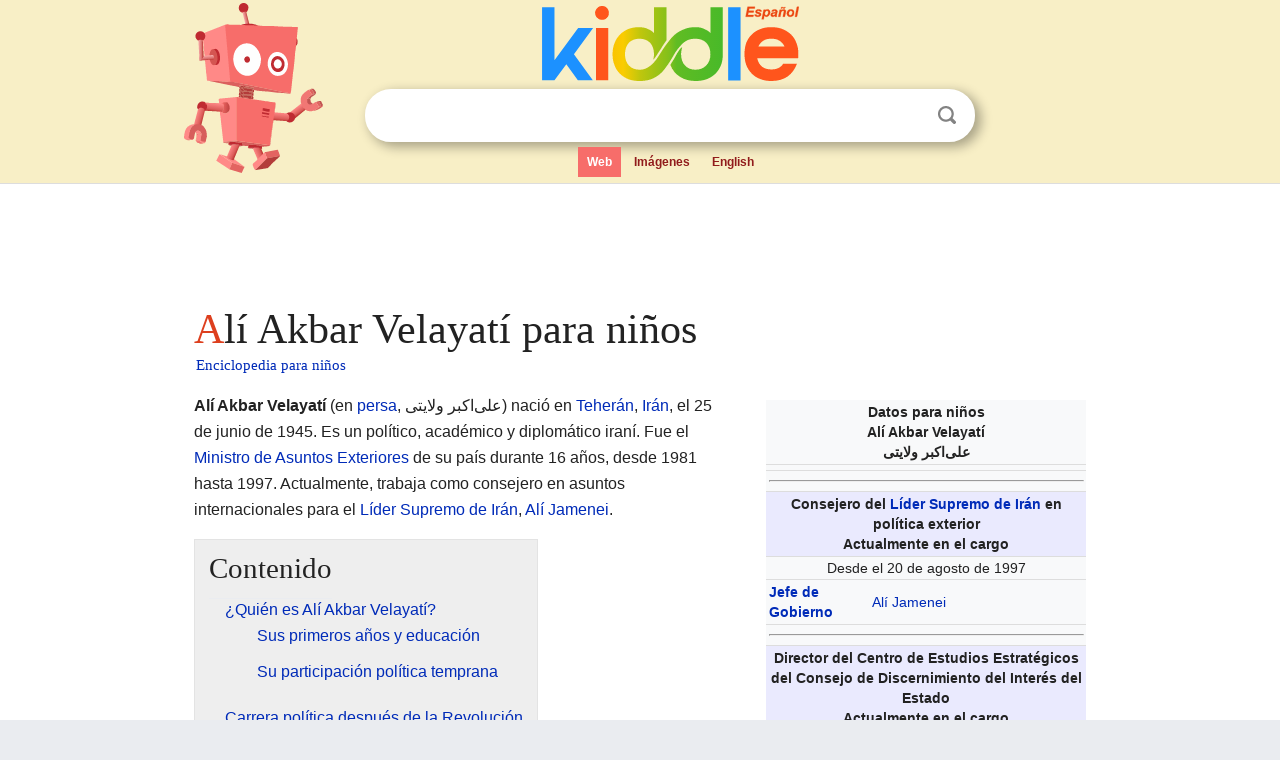

--- FILE ---
content_type: text/html; charset=utf-8
request_url: https://ninos.kiddle.co/Al%C3%AD_Akbar_Velayat%C3%AD
body_size: 6854
content:
<!DOCTYPE html>
<html class="client-nojs" lang="es" dir="ltr">
<head>
<meta name="viewport" content="width=device-width, initial-scale=1.0">
<meta charset="utf-8"/>
<meta name="description" content="Aprender datos sobre Alí Akbar Velayatí para niños">
<meta property="og:title" content="Aprender datos sobre Alí Akbar Velayatí para niños">
<meta property="og:description" content="Aprender datos sobre Alí Akbar Velayatí para niños">
<meta property="og:locale" content="es_ES">
<!--
<PageMap>
<DataObject type="thumbnail">
<Attribute name="src" value="https://ninos.kiddle.co/images/wk/res.jpg"/>
<Attribute name="width" value="150"/>
<Attribute name="height" value="100"/>
</DataObject>
</PageMap>
-->
<link rel="shortcut icon" href="/images/wk/favicon-16x16.png">
<link rel="icon" type="image/png" href="/images/wk/favicon-16x16.png" sizes="16x16">
<link rel="apple-touch-icon" sizes="180x180" href="/images/wk/icon-kiddle.png">
<title>Alí Akbar Velayatí para Niños</title>
<link rel="stylesheet" href="/load.php?debug=false&amp;lang=es&amp;modules=mediawiki.page.gallery.styles%7Cskins.minerva.base.reset%2Cstyles%7Cskins.minerva.content.styles%7Cskins.minerva.footerV2.styles%7Cskins.minerva.tablet.styles&amp;only=styles&amp;skin=minerva"/>
<meta name="ResourceLoaderDynamicStyles" content=""/>
<meta name="viewport" content="initial-scale=1.0, user-scalable=yes, minimum-scale=0.25, maximum-scale=5.0, width=device-width"/>
<link rel="canonical" href="https://ninos.kiddle.co/Al%C3%AD_Akbar_Velayat%C3%AD"/>
<meta property="og:url" content="https://ninos.kiddle.co/Al%C3%AD_Akbar_Velayat%C3%AD">
<style> .pre-content h1 {display: block;} .pre-content h1::first-letter {color: #dd3f1e;}  </style>
</head>
<body class="mediawiki ltr sitedir-ltr mw-hide-empty-elt stable skin-minerva action-view feature-footer-v2">

<div id="mw-mf-viewport">
	
	<div id="mw-mf-page-center">
		<div class="header-container" style="background-color: #f8efc6;">
			<div class="header">
<div>

<table style="
    width: 100%;
"><tbody><tr>

<td id="robotcell"><a href="https://es.kiddle.co"><img src="/images/wk/kids-robot.svg" height="170" width="139" alt="robot de la enciclopedia para niños" style="
    height: 170px;
    width: 139px;
    margin-left: 5px;
    margin-right: -10px;
"></a></td>

<td>

  <div class="search_form">
      <form action="https://es.kiddle.co/s.php" id="cse-search-box" method="GET">

<a href="https://es.kiddle.co"><div class="logo-top" style="text-align: center;"><img src="/images/wk/kids_search_engine_es.svg" border="0" height="75" width="257" alt="Kiddle para niños"></div></a>

        <table><tbody><tr>

            
          <td id="search_container" class="active">  
            <table>
              <tbody><tr>
              
                <td class="search_field_clear">
                  <input type="text" name="q" id="q"  size="35" spellcheck="false" autocapitalize="off" autocomplete="off" onfocus="if (this.value == '') { document.getElementById('search_form_input_clear_one').className = 'search_form_input_clear_closed' }
                  			if (this.value != '') { document.getElementById('search_container').className = 'active'; } " onblur="document.getElementById('search_container').className = ''; " onkeydown="document.getElementById('search_form_input_clear_one').className = 'search_form_input_clear_opened';
                  			document.getElementById('search_container').className = 'active';" onkeyup="if (this.value == '') { document.getElementById('search_form_input_clear_one').className = 'search_form_input_clear_closed'
                  	document.getElementById('search_form_input_clear_one').className = 'search_form_input_clear_closed';
                    document.getElementById('search_container').className = 'active'; };">
                </td>
                
                <td class="search_form_input_clear">
                  <button id="search_form_input_clear_one" class="search_form_input_clear_opened" type="button" value="X" onclick="document.getElementById('q').value=''; document.getElementById('q').focus();">Despejar</button>
                </td>
                
                <td class="search_button">
                  <button type="submit" value="Buscar" class="submit s_btn">Buscar</button>
                </td>              
              
              </tr>
            </tbody></table>  
          </td>
        </tr>
<tr>
<td>

<div class="top_menu">
  <ul>
<li class="active"><a href="https://es.kiddle.co">Web</a></li> <li><a href="https://es.kiddle.co/imagenes.php">Imágenes</a></li> <li><a href="https://www.kiddle.co">English</a></li>
  </ul>
</div>

</td>
</tr>
</tbody></table>
      </form>

      <script type="text/javascript">
          var clearbut = document.getElementById('search_form_input_clear_one');
          var searchfield = document.getElementById('q');
		  var submitbtn = document.getElementById('s_btn');
		  var srcx = document.getElementById('search_container');
		  
          if (searchfield.value != '') { clearbut.className = 'search_form_input_clear_opened'; srcx.className = 'active'; }
		  else if (searchfield.value === '') { clearbut.className = 'search_form_input_clear_closed'; srcx.className = ''; }
      </script>
  </div>
</td>
</tr>
</tbody></table>
</div>
</div>
</div>
		<div id="content" class="mw-body">
			<div class="post-content" style="margin-bottom: -20px;">
<script async src="https://pagead2.googlesyndication.com/pagead/js/adsbygoogle.js?client=ca-pub-2806779683782082"
     crossorigin="anonymous"></script>
<ins class="adsbygoogle" 
     style="display:inline-block;min-width:320px;max-width:890px;width:100%;height:110px"
     data-ad-client="ca-pub-2806779683782082"
     data-ad-slot="2481938001"></ins>
<script>
     (adsbygoogle = window.adsbygoogle || []).push({}); 
</script>

</div><div class="pre-content heading-holder"><h1 id="section_0">Alí Akbar Velayatí para niños</h1>  <div style="display: block; font-family: 'Linux Libertine','Georgia','Times',serif; font-size: 15px; line-height: 1.3; margin-top: -7px; padding-left: 2px;"><a href="/">Enciclopedia para niños</a></div></div><div id="bodyContent" class="content"><div id="mw-content-text" lang="es" dir="ltr" class="mw-content-ltr"><table class="infobox biography vcard" style="width:22.7em; line-height: 1.4em; text-align:left; padding:.23em;">
<tr>
<th colspan="3" class="cabecera persona" style="text-align:center;background-color:transparent;color:inherit;background-color:transparent;;"><div>Datos para niños</div>Alí Akbar Velayatí<br>
<span class="sinnegrita"><span lang="fa" dir="rtl" title="Texto en idioma persa" xml:lang="fa">علی‌اکبر ولایتی</span></span></th>
</tr>
<tr>
<td colspan="3" class="imagen" style="text-align:center;line-height:1.3em; vertical-align:middle;;"></td>
</tr>
<tr>
<td colspan="3" style="text-align:center;line-height:1.3em; vertical-align:middle;;">
<hr></td>
</tr>
<tr>
<th colspan="3" style="text-align:center;background-color:#EAEAFE;;">Consejero del <a href="/L%C3%ADder_supremo_de_Ir%C3%A1n" title="Líder supremo de Irán">Líder Supremo de Irán</a> en política exterior<br>
<small>Actualmente en el cargo</small></th>
</tr>
<tr>
<td colspan="3" style="text-align:center;line-height:1.3em; vertical-align:middle;;">Desde el 20 de agosto de 1997</td>
</tr>
<tr>
<th scope="row" style="text-align:left;width:33%;"><a href="/Jefe_de_Gobierno" title="Jefe de Gobierno">Jefe de Gobierno</a></th>
<td colspan="2" style="line-height:1.3em; vertical-align:middle;;"><a href="/Al%C3%AD_Jamenei" title="Alí Jamenei">Alí Jamenei</a></td>
</tr>
<tr>
<td colspan="3" style="text-align:center;line-height:1.3em; vertical-align:middle;;">
<hr></td>
</tr>
<tr>
<th colspan="3" style="text-align:center;background-color:#EAEAFE;;">Director del Centro de Estudios Estratégicos del Consejo de Discernimiento del Interés del Estado<br>
<small>Actualmente en el cargo</small></th>
</tr>
<tr>
<td colspan="3" style="text-align:center;line-height:1.3em; vertical-align:middle;;">Desde el 9 de noviembre de 2013</td>
</tr>
<tr>
<th scope="row" style="text-align:left;width:33%;"><a href="/Presidente" title="Presidente">Presidente</a></th>
<td colspan="2" style="line-height:1.3em; vertical-align:middle;;"><a href="/Akbar_Hashem%C3%AD_Rafsanyan%C3%AD" title="Akbar Hashemí Rafsanyaní">Akbar Hashemí Rafsanyaní</a></td>
</tr>
<tr>
<th scope="row" style="text-align:left;width:33%;"><a href="/Jefe_de_Gobierno" title="Jefe de Gobierno">Jefe de Gobierno</a></th>
<td colspan="2" style="line-height:1.3em; vertical-align:middle;;"><a href="/Al%C3%AD_Jamenei" title="Alí Jamenei">Seyyed Alí Jameneí</a></td>
</tr>
<tr>
<th scope="row" style="text-align:left;width:33%;">Predecesor</th>
<td colspan="2" style="line-height:1.3em; vertical-align:middle;;"><a href="/Has%C3%A1n_Rohan%C3%AD" title="Hasán Rohaní">Hasán Rouhaní</a></td>
</tr>
<tr>
<td colspan="3" style="text-align:center;line-height:1.3em; vertical-align:middle;;">
<hr></td>
</tr>
<tr>
<th colspan="3" style="text-align:center;background-color:#EAEAFE;;">Ministro de Asuntos Exteriores de Irán</th>
</tr>
<tr>
<td colspan="3" style="text-align:center;line-height:1.3em; vertical-align:middle;;">15 de diciembre de 1981-20 de agosto de 1997</td>
</tr>
<tr>
<th scope="row" style="text-align:left;width:33%;"><a href="/Presidente" title="Presidente">Presidente</a></th>
<td colspan="2" style="line-height:1.3em; vertical-align:middle;;"><a href="/Al%C3%AD_Jamenei" title="Alí Jamenei">Alí Jameneí</a><br>
<a href="/Akbar_Hashem%C3%AD_Rafsanyan%C3%AD" title="Akbar Hashemí Rafsanyaní">Akbar Hashemí Rafsanyaní</a></td>
</tr>
<tr>
<th scope="row" style="text-align:left;width:33%;"><a href="/Primer_ministro" title="Primer ministro">Primer ministro</a></th>
<td colspan="2" style="line-height:1.3em; vertical-align:middle;;"><a href="/Mir-Hosein_Musav%C3%AD" title="Mir-Hosein Musaví">Mir Hosein Musaví</a></td>
</tr>
<tr>
<th scope="row" style="text-align:left;width:33%;"><a href="/Jefe_de_Gobierno" title="Jefe de Gobierno">Jefe de Gobierno</a></th>
<td colspan="2" style="line-height:1.3em; vertical-align:middle;;"><a href="/Ruhollah_Jomein%C3%AD" title="Ruhollah Jomeiní">Ruhollah Jomeini</a><br>
<a href="/Al%C3%AD_Jamenei" title="Alí Jamenei">Alí Jamenei</a></td>
</tr>
<tr>
<th scope="row" style="text-align:left;width:33%;">Predecesor</th>
<td colspan="2" style="line-height:1.3em; vertical-align:middle;;"><a href="/Mir-Hosein_Musav%C3%AD" title="Mir-Hosein Musaví">Mir Hosein Musaví</a></td>
</tr>
<tr>
<th scope="row" style="text-align:left;width:33%;">Sucesor</th>
<td colspan="2" style="line-height:1.3em; vertical-align:middle;;">Kamal Jarrazí</td>
</tr>
<tr>
<td colspan="3" style="text-align:center;line-height:1.3em; vertical-align:middle;;">
<hr></td>
</tr>
<tr>
<th colspan="3" style="text-align:center;background-color:#EAEAFE;;">Diputado en la <a href="/Asamblea_Consultiva_Isl%C3%A1mica" title="Asamblea Consultiva Islámica">Asamblea Consultiva Islámica</a><br>
<small>por <a href="/Teher%C3%A1n" title="Teherán">Teherán</a></small></th>
</tr>
<tr>
<td colspan="3" style="text-align:center;line-height:1.3em; vertical-align:middle;;">3 de mayo de 1980-15 de diciembre de 1981</td>
</tr>
<tr>
<th scope="row" style="text-align:left;width:33%;"><a href="/Presidente" title="Presidente">Presidente</a></th>
<td colspan="2" style="line-height:1.3em; vertical-align:middle;;"><a href="/Abolhas%C3%A1n_Banisadr" title="Abolhasán Banisadr">Abolhasán Banisadr</a><br>
<a href="/Mohammad_Al%C3%AD_Raya%C3%AD" title="Mohammad Alí Rayaí">Mohammad Alí Rayaí</a><br>
<a href="/Al%C3%AD_Jamenei" title="Alí Jamenei">Alí Jamenei</a></td>
</tr>
<tr>
<th scope="row" style="text-align:left;width:33%;"><a href="/Primer_ministro" title="Primer ministro">Primer ministro</a></th>
<td colspan="2" style="line-height:1.3em; vertical-align:middle;;"><a href="/Mohammad_Al%C3%AD_Raya%C3%AD" title="Mohammad Alí Rayaí">Mohammad Alí Rayaí</a><br>
Mohammad Yavad Bahonar<br>
Mohammad Reza Mahdaví Kaní</td>
</tr>
<tr>
<td colspan="3" style="text-align:center;line-height:1.3em; vertical-align:middle;;">
<hr></td>
</tr>
<tr>
<th colspan="3" style="text-align:center;background-color:#EAEAFE;;">Información personal</th>
</tr>
<tr>
<th scope="row" style="text-align:left;width:33%;">Nombre en persa</th>
<td colspan="2" style="line-height:1.3em; vertical-align:middle;;">علی‌اکبر ولایتی</td>
</tr>
<tr>
<th scope="row" style="text-align:left;width:33%;">Nacimiento</th>
<td colspan="2" style="line-height:1.3em; vertical-align:middle;;">25 de junio de 1945<br>
<span class="flagicon"><a href="/Archivo:State_Flag_of_Iran_(1933-1964).svg" class="image" title="Bandera de Irán"><img alt="Bandera de Irán" src="/images/thumb/a/a2/State_Flag_of_Iran_%281933-1964%29.svg/20px-State_Flag_of_Iran_%281933-1964%29.svg.png" width="20" height="7" class="thumbborder"></a></span> <a href="/Teher%C3%A1n" title="Teherán">Teherán</a></td>
</tr>
<tr>
<th scope="row" style="text-align:left;width:33%;">Nacionalidad</th>
<td colspan="2" class="category" style="line-height:1.3em; vertical-align:middle;;"><a href="/Ir%C3%A1n" title="Irán">Iraní</a></td>
</tr>
<tr>
<th scope="row" style="text-align:left;width:33%;">Religión</th>
<td colspan="2" style="line-height:1.3em; vertical-align:middle;;"><a href="/Musulm%C3%A1n" title="Musulmán">Musulmán</a> <a href="/Chiismo" title="Chiismo">chiita</a> <a href="/Imam%C3%ADes" title="Imamíes">duodecimano</a></td>
</tr>
<tr>
<th colspan="3" style="text-align:center;background-color:#EAEAFE;;">Educación</th>
</tr>
<tr>
<th scope="row" style="text-align:left;width:33%;">Educado en</th>
<td colspan="2" class="plainlist" style="line-height:1.3em; vertical-align:middle;;">Universidad de Teherán<br>
<a href="/Universidad_Johns_Hopkins" title="Universidad Johns Hopkins">Johns Hopkins University</a></td>
</tr>
<tr>
<th colspan="3" style="text-align:center;background-color:#EAEAFE;;">Información profesional</th>
</tr>
<tr>
<th scope="row" style="text-align:left;width:33%;">Ocupación</th>
<td colspan="2" class="role" style="line-height:1.3em; vertical-align:middle;;">Consejero internacional del <a href="/L%C3%ADder_supremo_de_Ir%C3%A1n" title="Líder supremo de Irán">Líder Supremo de Irán</a>, <a href="/Al%C3%AD_Jamenei" title="Alí Jamenei">Alí Jamenei</a></td>
</tr>
<tr>
<th scope="row" style="text-align:left;width:33%;">Empleador</th>
<td colspan="2" class="plainlist" style="line-height:1.3em; vertical-align:middle;;">Universidad Shahid Beheshti</td>
</tr>
<tr>
<th scope="row" style="text-align:left;width:33%;">Partido político</th>
<td colspan="2" class="plainlist" style="line-height:1.3em; vertical-align:middle;;">Independiente</td>
</tr>
<tr>
<th scope="row" style="text-align:left;width:33%;">Sitio web</th>
<td colspan="2" class="biography vcard" style="line-height:1.3em; vertical-align:middle;;">
<div style="width:14.66em;overflow:hidden;text-overflow:ellipsis;white-space: nowrap;"><span style="word-break:break-word;">www.velayati.ir</span></div>
</td>
</tr>
<tr>
<th colspan="3" style="text-align:center;background-color:#EAEAFE;;">Firma</th>
</tr>
<tr>
<td colspan="3" style="text-align:center;line-height:1.3em; vertical-align:middle;;"><a href="/Archivo:Ali-Akbar_Velayati_signature.png" class="image"><img alt="Ali-Akbar Velayati signature.png" src="/images/thumb/7/70/Ali-Akbar_Velayati_signature.png/58px-Ali-Akbar_Velayati_signature.png" width="58" height="80" class="skin-invert"></a></td>
</tr>
<tr>
<td class="noprint" colspan="3" style="text-align:left;"></td>
</tr>
</table>
<p><b>Alí Akbar Velayatí</b> (en <a href="/Idioma_persa" title="Idioma persa">persa</a>, <span lang="fa" dir="rtl" xml:lang="fa">علی‌اکبر ولایتی</span>‎) nació en <a href="/Teher%C3%A1n" title="Teherán">Teherán</a>, <a href="/Ir%C3%A1n" title="Irán">Irán</a>, el 25 de junio de 1945. Es un político, académico y diplomático iraní. Fue el <a href="/Ministerio_de_Asuntos_Exteriores" title="Ministerio de Asuntos Exteriores">Ministro de Asuntos Exteriores</a> de su país durante 16 años, desde 1981 hasta 1997. Actualmente, trabaja como consejero en asuntos internacionales para el <a href="/L%C3%ADder_supremo_de_Ir%C3%A1n" title="Líder supremo de Irán">Líder Supremo de Irán</a>, <a href="/Al%C3%AD_Jamenei" title="Alí Jamenei">Alí Jamenei</a>.</p>
<p></p>
<div id="toc" class="toc">
<div id="toctitle">
<h2>Contenido</h2>
</div>
<ul>
<li class="toclevel-1 tocsection-1"><a href="#.C2.BFQui.C3.A9n_es_Al.C3.AD_Akbar_Velayat.C3.AD.3F"><span class="toctext">¿Quién es Alí Akbar Velayatí?</span></a>
<ul>
<li class="toclevel-2 tocsection-2"><a href="#Sus_primeros_a.C3.B1os_y_educaci.C3.B3n"><span class="toctext">Sus primeros años y educación</span></a></li>
<li class="toclevel-2 tocsection-3"><a href="#Su_participaci.C3.B3n_pol.C3.ADtica_temprana"><span class="toctext">Su participación política temprana</span></a></li>
</ul>
</li>
<li class="toclevel-1 tocsection-4"><a href="#Carrera_pol.C3.ADtica_despu.C3.A9s_de_la_Revoluci.C3.B3n"><span class="toctext">Carrera política después de la Revolución</span></a>
<ul>
<li class="toclevel-2 tocsection-5"><a href="#Roles_importantes_en_el_gobierno"><span class="toctext">Roles importantes en el gobierno</span></a></li>
<li class="toclevel-2 tocsection-6"><a href="#Consejero_y_director_de_estudios"><span class="toctext">Consejero y director de estudios</span></a></li>
</ul>
</li>
<li class="toclevel-1 tocsection-7"><a href="#Publicaciones_acad.C3.A9micas"><span class="toctext">Publicaciones académicas</span></a></li>
<li class="toclevel-1 tocsection-8"><a href="#Galer.C3.ADa_de_im.C3.A1genes"><span class="toctext">Galería de imágenes</span></a></li>
<li class="toclevel-1 tocsection-9"><a href="#V.C3.A9ase_tambi.C3.A9n"><span class="toctext">Véase también</span></a></li>
</ul>
</div>
<p></p>
<h2><span class="mw-headline" id=".C2.BFQui.C3.A9n_es_Al.C3.AD_Akbar_Velayat.C3.AD.3F">¿Quién es Alí Akbar Velayatí?</span></h2>
<h3><span class="mw-headline" id="Sus_primeros_a.C3.B1os_y_educaci.C3.B3n">Sus primeros años y educación</span></h3>
<p>Alí Akbar Velayatí nació en 1945 en un lugar llamado Rostamabad, cerca de Teherán. Fue el único hijo varón en su familia, con cinco hermanas. Desde pequeño, le gustaba mucho leer, especialmente libros de historia y literatura persa clásica. A veces, leía hasta doce horas al día.</p><div class="thumb tleft"><div class="thumbinner" style="width:302px;">
<script async src="https://pagead2.googlesyndication.com/pagead/js/adsbygoogle.js?client=ca-pub-2806779683782082"
     crossorigin="anonymous"></script>
<ins class="adsbygoogle" 
     style="display:inline-block;width:300px;height:250px"
     data-ad-client="ca-pub-2806779683782082"
     data-ad-slot="4319964985">
</ins>
<script>
     (adsbygoogle = window.adsbygoogle || []).push({}); 
</script>
</div></div>
<p>En 1963, terminó la escuela secundaria. Al año siguiente, entró a la facultad de Medicina de la Universidad de Teherán. Se graduó en 1971 y se especializó en <a href="/Pediatr%C3%ADa" title="Pediatría">Pediatría</a> en 1974. Después, estudió más sobre <a href="/Enfermedad_infecciosa" title="Enfermedad infecciosa">enfermedades infecciosas</a> en la <a href="/Universidad_Johns_Hopkins" title="Universidad Johns Hopkins">Universidad Johns Hopkins</a> en <a href="/Estados_Unidos" title="Estados Unidos">Estados Unidos</a>.</p>
<p>Además de sus estudios, Alí Akbar Velayatí trabajó como maestro de escuela en Teherán desde 1963 hasta 1979.</p>
<h3><span class="mw-headline" id="Su_participaci.C3.B3n_pol.C3.ADtica_temprana">Su participación política temprana</span></h3>
<p>Desde joven, Velayatí mostró interés en la política, siguiendo el ejemplo de su padre. Cuando era estudiante de secundaria, participaba en protestas y huelgas. Por esta razón, fue interrogado varias veces por la policía secreta de la época.</p>
<p>Más tarde, mientras estudiaba medicina, ayudó a crear la Asociación Islámica de Estudiantes de la Facultad de Medicina. Cuando estuvo en Estados Unidos, también se unió a una asociación similar. Al regresar a Irán en 1978, participó en la Asociación Islámica de Médicos y ayudó a establecer centros de ayuda.</p>
<h2><span class="mw-headline" id="Carrera_pol.C3.ADtica_despu.C3.A9s_de_la_Revoluci.C3.B3n">Carrera política después de la Revolución</span></h2>
<h3><span class="mw-headline" id="Roles_importantes_en_el_gobierno">Roles importantes en el gobierno</span></h3>
<p>Después de la <a href="/Revoluci%C3%B3n_iran%C3%AD" title="Revolución iraní">Revolución iraní</a> en 1979, Alí Akbar Velayatí comenzó a ocupar cargos importantes en el gobierno. Primero, fue viceministro de Sanidad. Luego, en 1980, fue elegido como diputado por Teherán en la <a href="/Asamblea_Consultiva_Isl%C3%A1mica" title="Asamblea Consultiva Islámica">Asamblea Consultiva Islámica</a>, que es como el parlamento de Irán.</p>
<p>El 15 de agosto de 1981, se convirtió en el <a href="/Ministerio_de_Asuntos_Exteriores" title="Ministerio de Asuntos Exteriores">Ministro de Asuntos Exteriores</a> de Irán. Mantuvo este puesto durante 16 años, bajo diferentes presidentes y primeros ministros. Esto lo convierte en la persona que más tiempo ha sido ministro en la historia de la República Islámica de Irán. Durante su tiempo como ministro, Irán tuvo que manejar importantes relaciones internacionales.</p>
<h3><span class="mw-headline" id="Consejero_y_director_de_estudios">Consejero y director de estudios</span></h3>
<p>En 1997, después de que <a href="/Mohammad_Jatam%C3%AD" title="Mohammad Jatamí">Mohammad Jatamí</a> ganara las elecciones, Velayatí dejó el Ministerio de Asuntos Exteriores. Desde entonces, ha trabajado como consejero de asuntos internacionales para el <a href="/L%C3%ADder_supremo_de_Ir%C3%A1n" title="Líder supremo de Irán">Líder Supremo de Irán</a>, <a href="/Al%C3%AD_Jamenei" title="Alí Jamenei">Alí Jamenei</a>.</p>
<p>También ha ocupado otros puestos importantes, como ser miembro del Consejo de Discernimiento del Interés del Estado desde 1980. Desde 2013, es el director del Centro de Estudios Estratégicos de este mismo consejo. Además, participa en el Consejo Superior de la Revolución Cultural desde 1989.</p>
<p>Al mismo tiempo que su trabajo en la política, Alí Akbar Velayatí ha continuado con su carrera como médico y académico. Ha ocupado varios cargos en instituciones médicas y académicas, como dirigir el hospital Masih Daneshvarí.</p>
<h2><span class="mw-headline" id="Publicaciones_acad.C3.A9micas">Publicaciones académicas</span></h2>
<p>Alí Akbar Velayatí ha escrito muchos libros, especialmente sobre <a href="/Historia" title="Historia">Historia</a>. Sus obras se centran en la historia de Irán, la cultura islámica y las relaciones internacionales. Algunos de sus libros tratan sobre figuras históricas importantes y sobre la historia de las relaciones exteriores de Irán con otros países.</p>
<h2><span class="mw-headline" id="Galer.C3.ADa_de_im.C3.A1genes">Galería de imágenes</span></h2>
<ul class="gallery mw-gallery-traditional">
<li class="gallerybox" style="width: 155px; max-width: 100% !important;">
<div style="width: 155px; max-width: 100% !important;">
<div class="thumb" style="width: 150px; max-width: 100% !important;">
<div style="margin:15px auto;"><a href="/Archivo:Ali-Akbar_Velayati_signature.png" class="image"><img alt="Ali-Akbar Velayati signature" src="/images/thumb/7/70/Ali-Akbar_Velayati_signature.png/88px-Ali-Akbar_Velayati_signature.png" width="88" height="120"></a></div>
</div>
<div class="gallerytext">
<p>Firma de Alí Akbar Velayatí</p>
</div>
</div>
</li>
</ul>
<h2><span class="mw-headline" id="V.C3.A9ase_tambi.C3.A9n">Véase también</span></h2>
<p><img alt="Kids robot.svg" src="/images/thumb/5/5f/Kids_robot.svg/60px-Kids_robot.svg.png" width="60" height="73"> En inglés: <a class="external text" href="https://kids.kiddle.co/Ali_Akbar_Velayati">Ali Akbar Velayati Facts for Kids</a></p>






</div><div class="printfooter">
Obtenido de «<a dir="ltr" href="https://ninos.kiddle.co/index.php?title=Alí_Akbar_Velayatí&amp;oldid=4787169">https://ninos.kiddle.co/index.php?title=Alí_Akbar_Velayatí&amp;oldid=4787169</a>»</div>
</div>
<div class="post-content" style="margin-top: 0px;">

 <!-- US -->
<script async src="https://pagead2.googlesyndication.com/pagead/js/adsbygoogle.js?client=ca-pub-2806779683782082"
     crossorigin="anonymous"></script>
<!-- K_b_h -->
<ins class="adsbygoogle" 
     style="display:block"
     data-ad-client="ca-pub-2806779683782082"
     data-ad-slot="3472651705"
     data-ad-format="auto"
     data-full-width-responsive="true"></ins>
<script>
     (adsbygoogle = window.adsbygoogle || []).push({}); 
</script>

<a href="https://es.kiddle.co"><img src="/images/wk/kids_search_engine_es.svg" alt="kids search engine" width="171" height="50" style="width: 171px; height: 50px; margin-top: 20px;"></a><br><div class="dablink" style="font-size: 1.0em; color: #848484;">Todo el contenido de los artículos de la <a href="https://ninos.kiddle.co">Enciclopedia Kiddle</a> (incluidas las imágenes) se puede utilizar libremente para fines personales y educativos bajo la licencia <a rel="nofollow" href="https://creativecommons.org/licenses/by-sa/3.0/es">Atribución-CompartirIgual</a> a menos que se indique lo contrario. Citar este artículo:</div>

<a href="https://ninos.kiddle.co/Alí_Akbar_Velayatí">Alí Akbar Velayatí para Niños</a>. <i>Enciclopedia Kiddle.</i>

</div>

<div class="post-content">
 
<div id="footer" role="contentinfo">
        <ul id="footer-info">
	<li id="footer-info-lastmod" style="font-size: 1.1em; line-height: 1.4;"> 


Última edición el 17 oct 2025, a las 10:19 <span style="border: 1px solid #ccc; background: #eee;"><a rel="nofollow" href="https://es.kiddle.co/sugerir.php?article=Alí_Akbar_Velayatí">Sugerir&nbsp;una&nbsp;edición</a>.</span>



        </li>
	</ul>
        </div>
</div>

		</div>

<footer >
<div class="post-content footer-content">
<table><tr>
<td>
	<h2><a href="/">Enciclopedia Kiddle</a></h2>
	<div class="license">

El contenido está disponible bajo la licencia <a rel="nofollow" href="https://creativecommons.org/licenses/by-sa/3.0/deed.es">CC BY-SA 3.0</a>, a menos que se indique lo contrario. 
Los artículos de la enciclopedia Kiddle se basan en contenido y hechos seleccionados de <a rel="nofollow" href="https://es.wikipedia.org">Wikipedia</a>, reescritos para niños. 
Powered by <a rel="nofollow" href="https://www.mediawiki.org">MediaWiki</a>.
</div>
	
	<ul class="footer-places hlist hlist-separated">
<li><a href="https://es.kiddle.co">Kiddle Español</a></li>
<li><a href="https://www.kiddle.co">English</a></li>
<li><a rel="nofollow" href="https://es.kiddle.co/quienessomos.php">Quiénes somos</a></li>
<li><a rel="nofollow" href="https://es.kiddle.co/privacidad.php">Política de privacidad</a></li>
<li><a rel="nofollow" href="https://es.kiddle.co/contacto.php">Contacto</a></li>
<li> &copy; 2025 Kiddle.co</li>
	</ul>
</td>
</tr>
</table>	
</div>
</footer>

	</div>
</div>
<!-- v:5 -->
<script>(window.RLQ=window.RLQ||[]).push(function(){mw.config.set({"wgBackendResponseTime":158});});</script>		</body>
		</html>
		

--- FILE ---
content_type: text/html; charset=utf-8
request_url: https://www.google.com/recaptcha/api2/aframe
body_size: 264
content:
<!DOCTYPE HTML><html><head><meta http-equiv="content-type" content="text/html; charset=UTF-8"></head><body><script nonce="7SoX7faYseoG2IhcnUpxKw">/** Anti-fraud and anti-abuse applications only. See google.com/recaptcha */ try{var clients={'sodar':'https://pagead2.googlesyndication.com/pagead/sodar?'};window.addEventListener("message",function(a){try{if(a.source===window.parent){var b=JSON.parse(a.data);var c=clients[b['id']];if(c){var d=document.createElement('img');d.src=c+b['params']+'&rc='+(localStorage.getItem("rc::a")?sessionStorage.getItem("rc::b"):"");window.document.body.appendChild(d);sessionStorage.setItem("rc::e",parseInt(sessionStorage.getItem("rc::e")||0)+1);localStorage.setItem("rc::h",'1769003910307');}}}catch(b){}});window.parent.postMessage("_grecaptcha_ready", "*");}catch(b){}</script></body></html>